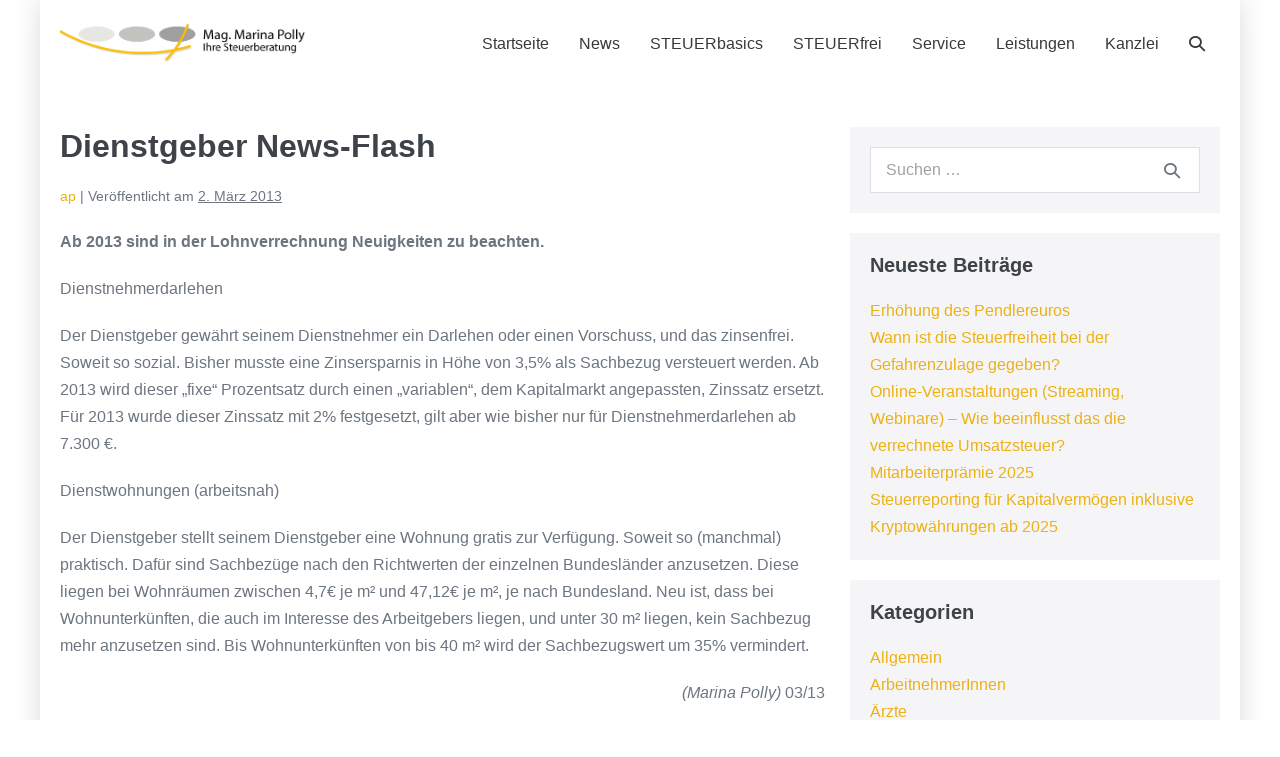

--- FILE ---
content_type: text/html; charset=UTF-8
request_url: https://www.pollysteuerfrei.at/2013/03/02/dienstgeber-news-flash/
body_size: 13609
content:
<!DOCTYPE html>

<html lang="de">

<head>
	<meta charset="UTF-8">
	<meta name="viewport" content="width=device-width, initial-scale=1">
	<link rel="profile" href="http://gmpg.org/xfn/11">
	<meta name='robots' content='index, follow, max-image-preview:large, max-snippet:-1, max-video-preview:-1' />

	<!-- This site is optimized with the Yoast SEO plugin v26.7 - https://yoast.com/wordpress/plugins/seo/ -->
	<title>Dienstgeber News-Flash - Steuerberatung Mag. Marina Polly</title>
	<meta name="description" content="Ab 2013 sind in der Lohnverrechnung Neuigkeiten zu beachten. Dienstnehmerdarlehen Der Dienstgeber gewährt seinem Dienstnehmer ein Darlehen oder einen" />
	<link rel="canonical" href="https://www.pollysteuerfrei.at/2013/03/02/dienstgeber-news-flash/" />
	<meta property="og:locale" content="de_DE" />
	<meta property="og:type" content="article" />
	<meta property="og:title" content="Dienstgeber News-Flash - Steuerberatung Mag. Marina Polly" />
	<meta property="og:description" content="Ab 2013 sind in der Lohnverrechnung Neuigkeiten zu beachten. Dienstnehmerdarlehen Der Dienstgeber gewährt seinem Dienstnehmer ein Darlehen oder einen" />
	<meta property="og:url" content="https://www.pollysteuerfrei.at/2013/03/02/dienstgeber-news-flash/" />
	<meta property="og:site_name" content="Steuerberatung Mag. Marina Polly" />
	<meta property="article:published_time" content="2013-03-02T10:29:44+00:00" />
	<meta property="article:modified_time" content="2019-04-02T09:33:04+00:00" />
	<meta name="author" content="ap" />
	<meta name="twitter:card" content="summary_large_image" />
	<meta name="twitter:label1" content="Verfasst von" />
	<meta name="twitter:data1" content="ap" />
	<meta name="twitter:label2" content="Geschätzte Lesezeit" />
	<meta name="twitter:data2" content="1 Minute" />
	<script type="application/ld+json" class="yoast-schema-graph">{"@context":"https://schema.org","@graph":[{"@type":"Article","@id":"https://www.pollysteuerfrei.at/2013/03/02/dienstgeber-news-flash/#article","isPartOf":{"@id":"https://www.pollysteuerfrei.at/2013/03/02/dienstgeber-news-flash/"},"author":{"name":"ap","@id":"https://www.pollysteuerfrei.at/#/schema/person/278552eebbdcd39ac8174bbdcddc64ad"},"headline":"Dienstgeber News-Flash","datePublished":"2013-03-02T10:29:44+00:00","dateModified":"2019-04-02T09:33:04+00:00","mainEntityOfPage":{"@id":"https://www.pollysteuerfrei.at/2013/03/02/dienstgeber-news-flash/"},"wordCount":150,"publisher":{"@id":"https://www.pollysteuerfrei.at/#organization"},"keywords":["Dienstnehmerdarlehen","Dienstwohnung"],"articleSection":["Dienstgeber"],"inLanguage":"de"},{"@type":"WebPage","@id":"https://www.pollysteuerfrei.at/2013/03/02/dienstgeber-news-flash/","url":"https://www.pollysteuerfrei.at/2013/03/02/dienstgeber-news-flash/","name":"Dienstgeber News-Flash - Steuerberatung Mag. Marina Polly","isPartOf":{"@id":"https://www.pollysteuerfrei.at/#website"},"datePublished":"2013-03-02T10:29:44+00:00","dateModified":"2019-04-02T09:33:04+00:00","description":"Ab 2013 sind in der Lohnverrechnung Neuigkeiten zu beachten. Dienstnehmerdarlehen Der Dienstgeber gewährt seinem Dienstnehmer ein Darlehen oder einen","breadcrumb":{"@id":"https://www.pollysteuerfrei.at/2013/03/02/dienstgeber-news-flash/#breadcrumb"},"inLanguage":"de","potentialAction":[{"@type":"ReadAction","target":["https://www.pollysteuerfrei.at/2013/03/02/dienstgeber-news-flash/"]}]},{"@type":"BreadcrumbList","@id":"https://www.pollysteuerfrei.at/2013/03/02/dienstgeber-news-flash/#breadcrumb","itemListElement":[{"@type":"ListItem","position":1,"name":"Steuerberatung Mag. Marina Polly","item":"https://www.pollysteuerfrei.at/"},{"@type":"ListItem","position":2,"name":"News","item":"https://www.pollysteuerfrei.at/news/"},{"@type":"ListItem","position":3,"name":"Dienstgeber News-Flash"}]},{"@type":"WebSite","@id":"https://www.pollysteuerfrei.at/#website","url":"https://www.pollysteuerfrei.at/","name":"Steuerberatung Mag. Marina Polly","description":"","publisher":{"@id":"https://www.pollysteuerfrei.at/#organization"},"potentialAction":[{"@type":"SearchAction","target":{"@type":"EntryPoint","urlTemplate":"https://www.pollysteuerfrei.at/?s={search_term_string}"},"query-input":{"@type":"PropertyValueSpecification","valueRequired":true,"valueName":"search_term_string"}}],"inLanguage":"de"},{"@type":"Organization","@id":"https://www.pollysteuerfrei.at/#organization","name":"Steuerberatung Mag. Marina Polly","url":"https://www.pollysteuerfrei.at/","logo":{"@type":"ImageObject","inLanguage":"de","@id":"https://www.pollysteuerfrei.at/#/schema/logo/image/","url":"https://www.pollysteuerfrei.at/wp-content/uploads/2019/03/Logo_Website_Header.png","contentUrl":"https://www.pollysteuerfrei.at/wp-content/uploads/2019/03/Logo_Website_Header.png","width":306,"height":148,"caption":"Steuerberatung Mag. Marina Polly"},"image":{"@id":"https://www.pollysteuerfrei.at/#/schema/logo/image/"}},{"@type":"Person","@id":"https://www.pollysteuerfrei.at/#/schema/person/278552eebbdcd39ac8174bbdcddc64ad","name":"ap","image":{"@type":"ImageObject","inLanguage":"de","@id":"https://www.pollysteuerfrei.at/#/schema/person/image/","url":"https://secure.gravatar.com/avatar/63a0fdd12de54ecf5282589e06468938ae2d679722de5d51a2cedd110844b3ae?s=96&d=mm&r=g","contentUrl":"https://secure.gravatar.com/avatar/63a0fdd12de54ecf5282589e06468938ae2d679722de5d51a2cedd110844b3ae?s=96&d=mm&r=g","caption":"ap"}}]}</script>
	<!-- / Yoast SEO plugin. -->


<link rel="alternate" type="application/rss+xml" title="Steuerberatung Mag. Marina Polly &raquo; Feed" href="https://www.pollysteuerfrei.at/feed/" />
<link rel="alternate" type="application/rss+xml" title="Steuerberatung Mag. Marina Polly &raquo; Kommentar-Feed" href="https://www.pollysteuerfrei.at/comments/feed/" />
<link id='omgf-preload-0' rel='preload' href='//www.pollysteuerfrei.at/wp-content/uploads/omgf/google-fonts-1/pt-sans-italic-latin-ext-400.woff2?ver=1661536616' as='font' type='font/woff2' crossorigin />
<link id='omgf-preload-1' rel='preload' href='//www.pollysteuerfrei.at/wp-content/uploads/omgf/google-fonts-1/pt-sans-italic-latin-400.woff2?ver=1661536616' as='font' type='font/woff2' crossorigin />
<link id='omgf-preload-2' rel='preload' href='//www.pollysteuerfrei.at/wp-content/uploads/omgf/google-fonts-1/pt-sans-italic-latin-ext-700.woff2?ver=1661536616' as='font' type='font/woff2' crossorigin />
<link id='omgf-preload-3' rel='preload' href='//www.pollysteuerfrei.at/wp-content/uploads/omgf/google-fonts-1/pt-sans-italic-latin-700.woff2?ver=1661536616' as='font' type='font/woff2' crossorigin />
<link id='omgf-preload-4' rel='preload' href='//www.pollysteuerfrei.at/wp-content/uploads/omgf/google-fonts-1/pt-sans-normal-latin-ext-400.woff2?ver=1661536616' as='font' type='font/woff2' crossorigin />
<link id='omgf-preload-5' rel='preload' href='//www.pollysteuerfrei.at/wp-content/uploads/omgf/google-fonts-1/pt-sans-normal-latin-400.woff2?ver=1661536616' as='font' type='font/woff2' crossorigin />
<link id='omgf-preload-6' rel='preload' href='//www.pollysteuerfrei.at/wp-content/uploads/omgf/google-fonts-1/pt-sans-normal-latin-ext-700.woff2?ver=1661536616' as='font' type='font/woff2' crossorigin />
<link id='omgf-preload-7' rel='preload' href='//www.pollysteuerfrei.at/wp-content/uploads/omgf/google-fonts-1/pt-sans-normal-latin-700.woff2?ver=1661536616' as='font' type='font/woff2' crossorigin />
<link id='omgf-preload-8' rel='preload' href='//www.pollysteuerfrei.at/wp-content/uploads/omgf/google-fonts-1/roboto-italic-latin-ext-100.woff2?ver=1661536616' as='font' type='font/woff2' crossorigin />
<link id='omgf-preload-9' rel='preload' href='//www.pollysteuerfrei.at/wp-content/uploads/omgf/google-fonts-1/roboto-italic-latin-100.woff2?ver=1661536616' as='font' type='font/woff2' crossorigin />
<link id='omgf-preload-10' rel='preload' href='//www.pollysteuerfrei.at/wp-content/uploads/omgf/google-fonts-1/roboto-italic-latin-ext-300.woff2?ver=1661536616' as='font' type='font/woff2' crossorigin />
<link id='omgf-preload-11' rel='preload' href='//www.pollysteuerfrei.at/wp-content/uploads/omgf/google-fonts-1/roboto-italic-latin-300.woff2?ver=1661536616' as='font' type='font/woff2' crossorigin />
<link id='omgf-preload-12' rel='preload' href='//www.pollysteuerfrei.at/wp-content/uploads/omgf/google-fonts-1/roboto-italic-latin-ext-400.woff2?ver=1661536616' as='font' type='font/woff2' crossorigin />
<link id='omgf-preload-13' rel='preload' href='//www.pollysteuerfrei.at/wp-content/uploads/omgf/google-fonts-1/roboto-italic-latin-400.woff2?ver=1661536616' as='font' type='font/woff2' crossorigin />
<link id='omgf-preload-14' rel='preload' href='//www.pollysteuerfrei.at/wp-content/uploads/omgf/google-fonts-1/roboto-italic-latin-ext-500.woff2?ver=1661536616' as='font' type='font/woff2' crossorigin />
<link id='omgf-preload-15' rel='preload' href='//www.pollysteuerfrei.at/wp-content/uploads/omgf/google-fonts-1/roboto-italic-latin-500.woff2?ver=1661536616' as='font' type='font/woff2' crossorigin />
<link id='omgf-preload-16' rel='preload' href='//www.pollysteuerfrei.at/wp-content/uploads/omgf/google-fonts-1/roboto-italic-latin-ext-700.woff2?ver=1661536616' as='font' type='font/woff2' crossorigin />
<link id='omgf-preload-17' rel='preload' href='//www.pollysteuerfrei.at/wp-content/uploads/omgf/google-fonts-1/roboto-italic-latin-700.woff2?ver=1661536616' as='font' type='font/woff2' crossorigin />
<link id='omgf-preload-18' rel='preload' href='//www.pollysteuerfrei.at/wp-content/uploads/omgf/google-fonts-1/roboto-italic-latin-ext-900.woff2?ver=1661536616' as='font' type='font/woff2' crossorigin />
<link id='omgf-preload-19' rel='preload' href='//www.pollysteuerfrei.at/wp-content/uploads/omgf/google-fonts-1/roboto-italic-latin-900.woff2?ver=1661536616' as='font' type='font/woff2' crossorigin />
<link id='omgf-preload-20' rel='preload' href='//www.pollysteuerfrei.at/wp-content/uploads/omgf/google-fonts-1/roboto-normal-latin-ext-100.woff2?ver=1661536616' as='font' type='font/woff2' crossorigin />
<link id='omgf-preload-21' rel='preload' href='//www.pollysteuerfrei.at/wp-content/uploads/omgf/google-fonts-1/roboto-normal-latin-100.woff2?ver=1661536616' as='font' type='font/woff2' crossorigin />
<link id='omgf-preload-22' rel='preload' href='//www.pollysteuerfrei.at/wp-content/uploads/omgf/google-fonts-1/roboto-normal-latin-ext-300.woff2?ver=1661536616' as='font' type='font/woff2' crossorigin />
<link id='omgf-preload-23' rel='preload' href='//www.pollysteuerfrei.at/wp-content/uploads/omgf/google-fonts-1/roboto-normal-latin-300.woff2?ver=1661536616' as='font' type='font/woff2' crossorigin />
<link id='omgf-preload-24' rel='preload' href='//www.pollysteuerfrei.at/wp-content/uploads/omgf/google-fonts-1/roboto-normal-latin-ext-400.woff2?ver=1661536616' as='font' type='font/woff2' crossorigin />
<link id='omgf-preload-25' rel='preload' href='//www.pollysteuerfrei.at/wp-content/uploads/omgf/google-fonts-1/roboto-normal-latin-400.woff2?ver=1661536616' as='font' type='font/woff2' crossorigin />
<link id='omgf-preload-26' rel='preload' href='//www.pollysteuerfrei.at/wp-content/uploads/omgf/google-fonts-1/roboto-normal-latin-ext-500.woff2?ver=1661536616' as='font' type='font/woff2' crossorigin />
<link id='omgf-preload-27' rel='preload' href='//www.pollysteuerfrei.at/wp-content/uploads/omgf/google-fonts-1/roboto-normal-latin-500.woff2?ver=1661536616' as='font' type='font/woff2' crossorigin />
<link id='omgf-preload-28' rel='preload' href='//www.pollysteuerfrei.at/wp-content/uploads/omgf/google-fonts-1/roboto-normal-latin-ext-700.woff2?ver=1661536616' as='font' type='font/woff2' crossorigin />
<link id='omgf-preload-29' rel='preload' href='//www.pollysteuerfrei.at/wp-content/uploads/omgf/google-fonts-1/roboto-normal-latin-700.woff2?ver=1661536616' as='font' type='font/woff2' crossorigin />
<link id='omgf-preload-30' rel='preload' href='//www.pollysteuerfrei.at/wp-content/uploads/omgf/google-fonts-1/roboto-normal-latin-ext-900.woff2?ver=1661536616' as='font' type='font/woff2' crossorigin />
<link id='omgf-preload-31' rel='preload' href='//www.pollysteuerfrei.at/wp-content/uploads/omgf/google-fonts-1/roboto-normal-latin-900.woff2?ver=1661536616' as='font' type='font/woff2' crossorigin />
<link id='omgf-preload-32' rel='preload' href='//www.pollysteuerfrei.at/wp-content/uploads/omgf/google-fonts-1/roboto-slab-normal-latin-ext.woff2?ver=1661536616' as='font' type='font/woff2' crossorigin />
<link id='omgf-preload-33' rel='preload' href='//www.pollysteuerfrei.at/wp-content/uploads/omgf/google-fonts-1/roboto-slab-normal-latin.woff2?ver=1661536616' as='font' type='font/woff2' crossorigin />
<link rel="alternate" title="oEmbed (JSON)" type="application/json+oembed" href="https://www.pollysteuerfrei.at/wp-json/oembed/1.0/embed?url=https%3A%2F%2Fwww.pollysteuerfrei.at%2F2013%2F03%2F02%2Fdienstgeber-news-flash%2F" />
<link rel="alternate" title="oEmbed (XML)" type="text/xml+oembed" href="https://www.pollysteuerfrei.at/wp-json/oembed/1.0/embed?url=https%3A%2F%2Fwww.pollysteuerfrei.at%2F2013%2F03%2F02%2Fdienstgeber-news-flash%2F&#038;format=xml" />
		<style class="wpbf-google-fonts"></style>
		<style id='wp-img-auto-sizes-contain-inline-css'>
img:is([sizes=auto i],[sizes^="auto," i]){contain-intrinsic-size:3000px 1500px}
/*# sourceURL=wp-img-auto-sizes-contain-inline-css */
</style>
<style id='wp-emoji-styles-inline-css'>

	img.wp-smiley, img.emoji {
		display: inline !important;
		border: none !important;
		box-shadow: none !important;
		height: 1em !important;
		width: 1em !important;
		margin: 0 0.07em !important;
		vertical-align: -0.1em !important;
		background: none !important;
		padding: 0 !important;
	}
/*# sourceURL=wp-emoji-styles-inline-css */
</style>
<link rel='stylesheet' id='wp-block-library-css' href='https://www.pollysteuerfrei.at/wp-includes/css/dist/block-library/style.min.css?ver=6.9' media='all' />
<style id='global-styles-inline-css'>
:root{--wp--preset--aspect-ratio--square: 1;--wp--preset--aspect-ratio--4-3: 4/3;--wp--preset--aspect-ratio--3-4: 3/4;--wp--preset--aspect-ratio--3-2: 3/2;--wp--preset--aspect-ratio--2-3: 2/3;--wp--preset--aspect-ratio--16-9: 16/9;--wp--preset--aspect-ratio--9-16: 9/16;--wp--preset--color--black: #000000;--wp--preset--color--cyan-bluish-gray: #abb8c3;--wp--preset--color--white: #ffffff;--wp--preset--color--pale-pink: #f78da7;--wp--preset--color--vivid-red: #cf2e2e;--wp--preset--color--luminous-vivid-orange: #ff6900;--wp--preset--color--luminous-vivid-amber: #fcb900;--wp--preset--color--light-green-cyan: #7bdcb5;--wp--preset--color--vivid-green-cyan: #00d084;--wp--preset--color--pale-cyan-blue: #8ed1fc;--wp--preset--color--vivid-cyan-blue: #0693e3;--wp--preset--color--vivid-purple: #9b51e0;--wp--preset--gradient--vivid-cyan-blue-to-vivid-purple: linear-gradient(135deg,rgb(6,147,227) 0%,rgb(155,81,224) 100%);--wp--preset--gradient--light-green-cyan-to-vivid-green-cyan: linear-gradient(135deg,rgb(122,220,180) 0%,rgb(0,208,130) 100%);--wp--preset--gradient--luminous-vivid-amber-to-luminous-vivid-orange: linear-gradient(135deg,rgb(252,185,0) 0%,rgb(255,105,0) 100%);--wp--preset--gradient--luminous-vivid-orange-to-vivid-red: linear-gradient(135deg,rgb(255,105,0) 0%,rgb(207,46,46) 100%);--wp--preset--gradient--very-light-gray-to-cyan-bluish-gray: linear-gradient(135deg,rgb(238,238,238) 0%,rgb(169,184,195) 100%);--wp--preset--gradient--cool-to-warm-spectrum: linear-gradient(135deg,rgb(74,234,220) 0%,rgb(151,120,209) 20%,rgb(207,42,186) 40%,rgb(238,44,130) 60%,rgb(251,105,98) 80%,rgb(254,248,76) 100%);--wp--preset--gradient--blush-light-purple: linear-gradient(135deg,rgb(255,206,236) 0%,rgb(152,150,240) 100%);--wp--preset--gradient--blush-bordeaux: linear-gradient(135deg,rgb(254,205,165) 0%,rgb(254,45,45) 50%,rgb(107,0,62) 100%);--wp--preset--gradient--luminous-dusk: linear-gradient(135deg,rgb(255,203,112) 0%,rgb(199,81,192) 50%,rgb(65,88,208) 100%);--wp--preset--gradient--pale-ocean: linear-gradient(135deg,rgb(255,245,203) 0%,rgb(182,227,212) 50%,rgb(51,167,181) 100%);--wp--preset--gradient--electric-grass: linear-gradient(135deg,rgb(202,248,128) 0%,rgb(113,206,126) 100%);--wp--preset--gradient--midnight: linear-gradient(135deg,rgb(2,3,129) 0%,rgb(40,116,252) 100%);--wp--preset--font-size--small: 14px;--wp--preset--font-size--medium: 20px;--wp--preset--font-size--large: 20px;--wp--preset--font-size--x-large: 42px;--wp--preset--font-size--tiny: 12px;--wp--preset--font-size--regular: 16px;--wp--preset--font-size--larger: 32px;--wp--preset--font-size--extra: 44px;--wp--preset--spacing--20: 0.44rem;--wp--preset--spacing--30: 0.67rem;--wp--preset--spacing--40: 1rem;--wp--preset--spacing--50: 1.5rem;--wp--preset--spacing--60: 2.25rem;--wp--preset--spacing--70: 3.38rem;--wp--preset--spacing--80: 5.06rem;--wp--preset--shadow--natural: 6px 6px 9px rgba(0, 0, 0, 0.2);--wp--preset--shadow--deep: 12px 12px 50px rgba(0, 0, 0, 0.4);--wp--preset--shadow--sharp: 6px 6px 0px rgba(0, 0, 0, 0.2);--wp--preset--shadow--outlined: 6px 6px 0px -3px rgb(255, 255, 255), 6px 6px rgb(0, 0, 0);--wp--preset--shadow--crisp: 6px 6px 0px rgb(0, 0, 0);}:root { --wp--style--global--content-size: 1000px;--wp--style--global--wide-size: 1400px; }:where(body) { margin: 0; }.wp-site-blocks > .alignleft { float: left; margin-right: 2em; }.wp-site-blocks > .alignright { float: right; margin-left: 2em; }.wp-site-blocks > .aligncenter { justify-content: center; margin-left: auto; margin-right: auto; }:where(.wp-site-blocks) > * { margin-block-start: 24px; margin-block-end: 0; }:where(.wp-site-blocks) > :first-child { margin-block-start: 0; }:where(.wp-site-blocks) > :last-child { margin-block-end: 0; }:root { --wp--style--block-gap: 24px; }:root :where(.is-layout-flow) > :first-child{margin-block-start: 0;}:root :where(.is-layout-flow) > :last-child{margin-block-end: 0;}:root :where(.is-layout-flow) > *{margin-block-start: 24px;margin-block-end: 0;}:root :where(.is-layout-constrained) > :first-child{margin-block-start: 0;}:root :where(.is-layout-constrained) > :last-child{margin-block-end: 0;}:root :where(.is-layout-constrained) > *{margin-block-start: 24px;margin-block-end: 0;}:root :where(.is-layout-flex){gap: 24px;}:root :where(.is-layout-grid){gap: 24px;}.is-layout-flow > .alignleft{float: left;margin-inline-start: 0;margin-inline-end: 2em;}.is-layout-flow > .alignright{float: right;margin-inline-start: 2em;margin-inline-end: 0;}.is-layout-flow > .aligncenter{margin-left: auto !important;margin-right: auto !important;}.is-layout-constrained > .alignleft{float: left;margin-inline-start: 0;margin-inline-end: 2em;}.is-layout-constrained > .alignright{float: right;margin-inline-start: 2em;margin-inline-end: 0;}.is-layout-constrained > .aligncenter{margin-left: auto !important;margin-right: auto !important;}.is-layout-constrained > :where(:not(.alignleft):not(.alignright):not(.alignfull)){max-width: var(--wp--style--global--content-size);margin-left: auto !important;margin-right: auto !important;}.is-layout-constrained > .alignwide{max-width: var(--wp--style--global--wide-size);}body .is-layout-flex{display: flex;}.is-layout-flex{flex-wrap: wrap;align-items: center;}.is-layout-flex > :is(*, div){margin: 0;}body .is-layout-grid{display: grid;}.is-layout-grid > :is(*, div){margin: 0;}body{padding-top: 0px;padding-right: 0px;padding-bottom: 0px;padding-left: 0px;}a:where(:not(.wp-element-button)){text-decoration: underline;}:root :where(.wp-element-button, .wp-block-button__link){background-color: #32373c;border-width: 0;color: #fff;font-family: inherit;font-size: inherit;font-style: inherit;font-weight: inherit;letter-spacing: inherit;line-height: inherit;padding-top: calc(0.667em + 2px);padding-right: calc(1.333em + 2px);padding-bottom: calc(0.667em + 2px);padding-left: calc(1.333em + 2px);text-decoration: none;text-transform: inherit;}.has-black-color{color: var(--wp--preset--color--black) !important;}.has-cyan-bluish-gray-color{color: var(--wp--preset--color--cyan-bluish-gray) !important;}.has-white-color{color: var(--wp--preset--color--white) !important;}.has-pale-pink-color{color: var(--wp--preset--color--pale-pink) !important;}.has-vivid-red-color{color: var(--wp--preset--color--vivid-red) !important;}.has-luminous-vivid-orange-color{color: var(--wp--preset--color--luminous-vivid-orange) !important;}.has-luminous-vivid-amber-color{color: var(--wp--preset--color--luminous-vivid-amber) !important;}.has-light-green-cyan-color{color: var(--wp--preset--color--light-green-cyan) !important;}.has-vivid-green-cyan-color{color: var(--wp--preset--color--vivid-green-cyan) !important;}.has-pale-cyan-blue-color{color: var(--wp--preset--color--pale-cyan-blue) !important;}.has-vivid-cyan-blue-color{color: var(--wp--preset--color--vivid-cyan-blue) !important;}.has-vivid-purple-color{color: var(--wp--preset--color--vivid-purple) !important;}.has-black-background-color{background-color: var(--wp--preset--color--black) !important;}.has-cyan-bluish-gray-background-color{background-color: var(--wp--preset--color--cyan-bluish-gray) !important;}.has-white-background-color{background-color: var(--wp--preset--color--white) !important;}.has-pale-pink-background-color{background-color: var(--wp--preset--color--pale-pink) !important;}.has-vivid-red-background-color{background-color: var(--wp--preset--color--vivid-red) !important;}.has-luminous-vivid-orange-background-color{background-color: var(--wp--preset--color--luminous-vivid-orange) !important;}.has-luminous-vivid-amber-background-color{background-color: var(--wp--preset--color--luminous-vivid-amber) !important;}.has-light-green-cyan-background-color{background-color: var(--wp--preset--color--light-green-cyan) !important;}.has-vivid-green-cyan-background-color{background-color: var(--wp--preset--color--vivid-green-cyan) !important;}.has-pale-cyan-blue-background-color{background-color: var(--wp--preset--color--pale-cyan-blue) !important;}.has-vivid-cyan-blue-background-color{background-color: var(--wp--preset--color--vivid-cyan-blue) !important;}.has-vivid-purple-background-color{background-color: var(--wp--preset--color--vivid-purple) !important;}.has-black-border-color{border-color: var(--wp--preset--color--black) !important;}.has-cyan-bluish-gray-border-color{border-color: var(--wp--preset--color--cyan-bluish-gray) !important;}.has-white-border-color{border-color: var(--wp--preset--color--white) !important;}.has-pale-pink-border-color{border-color: var(--wp--preset--color--pale-pink) !important;}.has-vivid-red-border-color{border-color: var(--wp--preset--color--vivid-red) !important;}.has-luminous-vivid-orange-border-color{border-color: var(--wp--preset--color--luminous-vivid-orange) !important;}.has-luminous-vivid-amber-border-color{border-color: var(--wp--preset--color--luminous-vivid-amber) !important;}.has-light-green-cyan-border-color{border-color: var(--wp--preset--color--light-green-cyan) !important;}.has-vivid-green-cyan-border-color{border-color: var(--wp--preset--color--vivid-green-cyan) !important;}.has-pale-cyan-blue-border-color{border-color: var(--wp--preset--color--pale-cyan-blue) !important;}.has-vivid-cyan-blue-border-color{border-color: var(--wp--preset--color--vivid-cyan-blue) !important;}.has-vivid-purple-border-color{border-color: var(--wp--preset--color--vivid-purple) !important;}.has-vivid-cyan-blue-to-vivid-purple-gradient-background{background: var(--wp--preset--gradient--vivid-cyan-blue-to-vivid-purple) !important;}.has-light-green-cyan-to-vivid-green-cyan-gradient-background{background: var(--wp--preset--gradient--light-green-cyan-to-vivid-green-cyan) !important;}.has-luminous-vivid-amber-to-luminous-vivid-orange-gradient-background{background: var(--wp--preset--gradient--luminous-vivid-amber-to-luminous-vivid-orange) !important;}.has-luminous-vivid-orange-to-vivid-red-gradient-background{background: var(--wp--preset--gradient--luminous-vivid-orange-to-vivid-red) !important;}.has-very-light-gray-to-cyan-bluish-gray-gradient-background{background: var(--wp--preset--gradient--very-light-gray-to-cyan-bluish-gray) !important;}.has-cool-to-warm-spectrum-gradient-background{background: var(--wp--preset--gradient--cool-to-warm-spectrum) !important;}.has-blush-light-purple-gradient-background{background: var(--wp--preset--gradient--blush-light-purple) !important;}.has-blush-bordeaux-gradient-background{background: var(--wp--preset--gradient--blush-bordeaux) !important;}.has-luminous-dusk-gradient-background{background: var(--wp--preset--gradient--luminous-dusk) !important;}.has-pale-ocean-gradient-background{background: var(--wp--preset--gradient--pale-ocean) !important;}.has-electric-grass-gradient-background{background: var(--wp--preset--gradient--electric-grass) !important;}.has-midnight-gradient-background{background: var(--wp--preset--gradient--midnight) !important;}.has-small-font-size{font-size: var(--wp--preset--font-size--small) !important;}.has-medium-font-size{font-size: var(--wp--preset--font-size--medium) !important;}.has-large-font-size{font-size: var(--wp--preset--font-size--large) !important;}.has-x-large-font-size{font-size: var(--wp--preset--font-size--x-large) !important;}.has-tiny-font-size{font-size: var(--wp--preset--font-size--tiny) !important;}.has-regular-font-size{font-size: var(--wp--preset--font-size--regular) !important;}.has-larger-font-size{font-size: var(--wp--preset--font-size--larger) !important;}.has-extra-font-size{font-size: var(--wp--preset--font-size--extra) !important;}
:root :where(.wp-block-pullquote){font-size: 1.5em;line-height: 1.6;}
/*# sourceURL=global-styles-inline-css */
</style>
<link rel='stylesheet' id='ditty-news-ticker-font-css' href='https://www.pollysteuerfrei.at/wp-content/plugins/ditty-news-ticker/legacy/inc/static/libs/fontastic/styles.css?ver=3.1.63' media='all' />
<link rel='stylesheet' id='ditty-news-ticker-css' href='https://www.pollysteuerfrei.at/wp-content/plugins/ditty-news-ticker/legacy/inc/static/css/style.css?ver=3.1.63' media='all' />
<link rel='stylesheet' id='ditty-displays-css' href='https://www.pollysteuerfrei.at/wp-content/plugins/ditty-news-ticker/assets/build/dittyDisplays.css?ver=3.1.63' media='all' />
<link rel='stylesheet' id='ditty-fontawesome-css' href='https://www.pollysteuerfrei.at/wp-content/plugins/ditty-news-ticker/includes/libs/fontawesome-6.4.0/css/all.css?ver=6.4.0' media='' />
<link rel='stylesheet' id='wpbf-icon-font-css' href='https://www.pollysteuerfrei.at/wp-content/themes/page-builder-framework/css/min/iconfont-min.css?ver=2.11.8' media='all' />
<link rel='stylesheet' id='wpbf-style-css' href='https://www.pollysteuerfrei.at/wp-content/themes/page-builder-framework/css/min/style-min.css?ver=2.11.8' media='all' />
<style id='wpbf-style-inline-css'>
.wpbf-menu,.wpbf-mobile-menu{font-family:-apple-system,BlinkMacSystemFont,"Segoe UI",Roboto,Oxygen-Sans,Ubuntu,Cantarell,"Helvetica Neue",sans-serif;font-weight:400;font-style:normal;}.wpbf-page{max-width:1200px;margin:0 auto;background-color:rgba(255,255,255,0.2);}#container{box-shadow:0px 0px 25px 0px rgba(0,0,0,.15);}@media screen and (max-width:768px){.scrolltop{right:10px;bottom:10px;}}.scrolltop{background-color:rgba(236,177,19,0.5);}a{color:#ecb113;}.bypostauthor{border-color:#ecb113;}.wpbf-button-primary{background:#ecb113;}a:hover{color:#3b393a;}.wpbf-button-primary:hover{background:#3b393a;}.wpbf-menu > .current-menu-item > a{color:#3b393a!important;}.wpbf-archive-content .wpbf-post{text-align:left;}.wpbf-navigation .wpbf-1-4{width:30%;}.wpbf-navigation .wpbf-3-4{width:70%;}.wpbf-logo img,.wpbf-mobile-logo img{width:245px;}.wpbf-navigation .wpbf-menu > .menu-item > a{padding-left:15px;padding-right:15px;}.wpbf-navigation:not(.wpbf-navigation-transparent):not(.wpbf-navigation-active){background-color:#ffffff;}.wpbf-navigation .wpbf-menu a,.wpbf-mobile-menu a,.wpbf-close{color:#3c3838;}.wpbf-navigation .wpbf-menu a:hover,.wpbf-mobile-menu a:hover{color:#dd9933;}.wpbf-navigation .wpbf-menu > .current-menu-item > a,.wpbf-mobile-menu > .current-menu-item > a{color:#dd9933!important;}
/*# sourceURL=wpbf-style-inline-css */
</style>
<link rel='stylesheet' id='wpbf-responsive-css' href='https://www.pollysteuerfrei.at/wp-content/themes/page-builder-framework/css/min/responsive-min.css?ver=2.11.8' media='all' />
<link rel='stylesheet' id='tablepress-default-css' href='https://www.pollysteuerfrei.at/wp-content/tablepress-combined.min.css?ver=31' media='all' />
<script src="https://www.pollysteuerfrei.at/wp-includes/js/jquery/jquery.min.js?ver=3.7.1" id="jquery-core-js"></script>
<script src="https://www.pollysteuerfrei.at/wp-includes/js/jquery/jquery-migrate.min.js?ver=3.4.1" id="jquery-migrate-js"></script>
<link rel="https://api.w.org/" href="https://www.pollysteuerfrei.at/wp-json/" /><link rel="alternate" title="JSON" type="application/json" href="https://www.pollysteuerfrei.at/wp-json/wp/v2/posts/1599" /><link rel="EditURI" type="application/rsd+xml" title="RSD" href="https://www.pollysteuerfrei.at/xmlrpc.php?rsd" />
<meta name="generator" content="WordPress 6.9" />
<link rel='shortlink' href='https://www.pollysteuerfrei.at/?p=1599' />
<meta name="theme-color" content="#ecb113"><meta name="generator" content="Elementor 3.34.1; features: additional_custom_breakpoints; settings: css_print_method-external, google_font-enabled, font_display-auto">
			<style>
				.e-con.e-parent:nth-of-type(n+4):not(.e-lazyloaded):not(.e-no-lazyload),
				.e-con.e-parent:nth-of-type(n+4):not(.e-lazyloaded):not(.e-no-lazyload) * {
					background-image: none !important;
				}
				@media screen and (max-height: 1024px) {
					.e-con.e-parent:nth-of-type(n+3):not(.e-lazyloaded):not(.e-no-lazyload),
					.e-con.e-parent:nth-of-type(n+3):not(.e-lazyloaded):not(.e-no-lazyload) * {
						background-image: none !important;
					}
				}
				@media screen and (max-height: 640px) {
					.e-con.e-parent:nth-of-type(n+2):not(.e-lazyloaded):not(.e-no-lazyload),
					.e-con.e-parent:nth-of-type(n+2):not(.e-lazyloaded):not(.e-no-lazyload) * {
						background-image: none !important;
					}
				}
			</style>
			<link rel="icon" href="https://www.pollysteuerfrei.at/wp-content/uploads/2019/02/Logoklein.gif" sizes="32x32" />
<link rel="icon" href="https://www.pollysteuerfrei.at/wp-content/uploads/2019/02/Logoklein.gif" sizes="192x192" />
<link rel="apple-touch-icon" href="https://www.pollysteuerfrei.at/wp-content/uploads/2019/02/Logoklein.gif" />
<meta name="msapplication-TileImage" content="https://www.pollysteuerfrei.at/wp-content/uploads/2019/02/Logoklein.gif" />
</head>

<body class="wp-singular post-template-default single single-post postid-1599 single-format-standard wp-custom-logo wp-theme-page-builder-framework wpbf wpbf-boxed-layout wpbf-dienstgeber-news-flash wpbf-sidebar-right elementor-default elementor-kit-2284" itemscope="itemscope" itemtype="https://schema.org/Blog">

	<a class="screen-reader-text skip-link" href="#content" title="Zum Inhalt springen">Zum Inhalt springen</a>

	
	
	<div id="container" class="hfeed wpbf-page">

		
		
<header id="header" class="wpbf-page-header" itemscope="itemscope" itemtype="https://schema.org/WPHeader">

	
	
	<div class="wpbf-navigation" data-sub-menu-animation-duration="250">

		
		
<div class="wpbf-container wpbf-container-center wpbf-visible-large wpbf-nav-wrapper wpbf-menu-right">

	<div class="wpbf-grid wpbf-grid-collapse">

		<div class="wpbf-1-4 wpbf-logo-container">

			<div class="wpbf-logo" itemscope="itemscope" itemtype="https://schema.org/Organization"><a href="https://www.pollysteuerfrei.at/" itemprop="url"><img src="https://www.pollysteuerfrei.at/wp-content/uploads/2019/03/Logo_Website_Header_v3.png" alt="Steuerberatung Mag. Marina Polly" title="Steuerberatung Mag. Marina Polly" width="548" height="87" itemprop="logo" /></a></div>
		</div>

		<div class="wpbf-3-4 wpbf-menu-container">

			
			<nav id="navigation" class="wpbf-clearfix" itemscope="itemscope" itemtype="https://schema.org/SiteNavigationElement" aria-label="Website-Navigation">

				
				<ul id="menu-menu-1" class="wpbf-menu wpbf-sub-menu wpbf-sub-menu-align-left wpbf-sub-menu-animation-fade wpbf-menu-effect-none wpbf-menu-animation-fade wpbf-menu-align-center"><li id="menu-item-53" class="menu-item menu-item-type-post_type menu-item-object-page menu-item-home menu-item-53"><a href="https://www.pollysteuerfrei.at/">Startseite</a></li>
<li id="menu-item-56" class="menu-item menu-item-type-post_type menu-item-object-page current_page_parent menu-item-56"><a href="https://www.pollysteuerfrei.at/news/">News</a></li>
<li id="menu-item-58" class="menu-item menu-item-type-post_type menu-item-object-page menu-item-58"><a href="https://www.pollysteuerfrei.at/steuerbasics/">STEUERbasics</a></li>
<li id="menu-item-59" class="menu-item menu-item-type-post_type menu-item-object-page menu-item-59"><a href="https://www.pollysteuerfrei.at/steuerfrei/">STEUERfrei</a></li>
<li id="menu-item-57" class="menu-item menu-item-type-post_type menu-item-object-page menu-item-57"><a href="https://www.pollysteuerfrei.at/service/">Service</a></li>
<li id="menu-item-55" class="menu-item menu-item-type-post_type menu-item-object-page menu-item-55"><a href="https://www.pollysteuerfrei.at/leistungen/">Leistungen</a></li>
<li id="menu-item-54" class="menu-item menu-item-type-post_type menu-item-object-page menu-item-54"><a href="https://www.pollysteuerfrei.at/kontakt/">Kanzlei</a></li>
<li class="menu-item wpbf-menu-item-search" aria-haspopup="true" aria-expanded="false"><a href="javascript:void(0)" role="button"><span class="screen-reader-text">Suche-Schalter</span><div class="wpbf-menu-search">
<form role="search" method="get" class="searchform" action="https://www.pollysteuerfrei.at/">

	<label>

		<span class="screen-reader-text">Suche nach:</span>
		<input type="search" id="searchform-1" name="s" value="" placeholder="Suchen …" title="Eingabetaste drücken, um zu suchen" />

		
			<button value="Suche" class="wpbff wpbff-search"></button>

		
	</label>

</form>
</div><i class="wpbff wpbff-search" aria-hidden="true"></i></a></li></ul>
				
			</nav>

			
		</div>

	</div>

</div>

		
<div class="wpbf-mobile-menu-hamburger wpbf-hidden-large">

	<div class="wpbf-mobile-nav-wrapper wpbf-container wpbf-container-center">

		<div class="wpbf-mobile-logo-container wpbf-2-3">

			<div class="wpbf-mobile-logo" itemscope="itemscope" itemtype="https://schema.org/Organization"><a href="https://www.pollysteuerfrei.at/" itemprop="url"><img src="https://www.pollysteuerfrei.at/wp-content/uploads/2019/03/Logo_Website_Header_v3.png" alt="Steuerberatung Mag. Marina Polly" title="Steuerberatung Mag. Marina Polly" width="548" height="87" itemprop="logo" /></a></div>
		</div>

		<div class="wpbf-menu-toggle-container wpbf-1-3">

			
			
				<button id="wpbf-mobile-menu-toggle" class="wpbf-mobile-nav-item wpbf-mobile-menu-toggle wpbff wpbff-hamburger" aria-label="Mobile-Navigation" aria-controls="navigation" aria-expanded="false" aria-haspopup="true">
					<span class="screen-reader-text">Menü-Schalter</span>
				</button>

			

			
		</div>

	</div>

	<div class="wpbf-mobile-menu-container">

		
		<nav id="mobile-navigation" itemscope="itemscope" itemtype="https://schema.org/SiteNavigationElement" aria-labelledby="wpbf-mobile-menu-toggle">

			
			<ul id="menu-menu-2" class="wpbf-mobile-menu"><li class="menu-item menu-item-type-post_type menu-item-object-page menu-item-home menu-item-53"><a href="https://www.pollysteuerfrei.at/">Startseite</a></li>
<li class="menu-item menu-item-type-post_type menu-item-object-page current_page_parent menu-item-56"><a href="https://www.pollysteuerfrei.at/news/">News</a></li>
<li class="menu-item menu-item-type-post_type menu-item-object-page menu-item-58"><a href="https://www.pollysteuerfrei.at/steuerbasics/">STEUERbasics</a></li>
<li class="menu-item menu-item-type-post_type menu-item-object-page menu-item-59"><a href="https://www.pollysteuerfrei.at/steuerfrei/">STEUERfrei</a></li>
<li class="menu-item menu-item-type-post_type menu-item-object-page menu-item-57"><a href="https://www.pollysteuerfrei.at/service/">Service</a></li>
<li class="menu-item menu-item-type-post_type menu-item-object-page menu-item-55"><a href="https://www.pollysteuerfrei.at/leistungen/">Leistungen</a></li>
<li class="menu-item menu-item-type-post_type menu-item-object-page menu-item-54"><a href="https://www.pollysteuerfrei.at/kontakt/">Kanzlei</a></li>
</ul>
			
		</nav>

		
	</div>

</div>

		
	</div>

	
</header>

		
<div id="content">

	
	
	<div id="inner-content" class="wpbf-container wpbf-container-center wpbf-padding-medium">
		
		<div class="wpbf-grid wpbf-main-grid wpbf-grid-medium">

			
			<main id="main" class="wpbf-main wpbf-medium-2-3 wpbf-single-content wpbf-post-content">

				
				
				
				
<article id="post-1599" class="wpbf-post-layout-default wpbf-post-style-plain post-1599 post type-post status-publish format-standard hentry category-dienstgeber tag-dienstnehmerdarlehen tag-dienstwohnung wpbf-post" itemscope="itemscope" itemtype="https://schema.org/CreativeWork">

	<div class="wpbf-article-wrapper">

		
		<header class="article-header">

			<h1 class="entry-title" itemprop="headline">Dienstgeber News-Flash</h1><p class="article-meta"><span class="article-author author vcard" itemscope="itemscope" itemprop="author" itemtype="https://schema.org/Person"><a class="url fn" href="https://www.pollysteuerfrei.at/author/ap/" title="Alle Beiträge von ap anzeigen" rel="author" itemprop="url"><span itemprop="name">ap</span></a></span><span class="article-meta-separator"> | </span><span class="posted-on">Veröffentlicht am</span> <time class="article-time published" datetime="2013-03-02T11:29:44+01:00" itemprop="datePublished">2. März 2013</time><span class="article-meta-separator"> | </span></p>
		</header>

		<section class="entry-content article-content" itemprop="text">

			
			
<p><strong>Ab 2013 sind in der Lohnverrechnung Neuigkeiten zu beachten.</strong><span id="more-1599"></span></p>



<p>Dienstnehmerdarlehen</p>



<p>Der Dienstgeber gewährt seinem Dienstnehmer ein Darlehen oder einen Vorschuss, und das zinsenfrei. Soweit so sozial. Bisher musste eine Zinsersparnis in Höhe von 3,5% als Sachbezug versteuert werden. Ab 2013 wird dieser „fixe“ Prozentsatz durch einen „variablen“, dem Kapitalmarkt angepassten, Zinssatz ersetzt. Für 2013 wurde dieser Zinssatz mit 2% festgesetzt, gilt aber wie bisher nur für Dienstnehmerdarlehen ab 7.300 €.</p>



<p>Dienstwohnungen (arbeitsnah)</p>



<p>Der Dienstgeber stellt seinem Dienstgeber eine Wohnung gratis zur Verfügung. Soweit so (manchmal) praktisch. Dafür sind Sachbezüge nach den Richtwerten der einzelnen Bundesländer anzusetzen. Diese liegen bei Wohnräumen zwischen 4,7€ je m² und 47,12€ je m², je nach Bundesland. Neu ist, dass bei Wohnunterkünften, die auch im Interesse des Arbeitgebers liegen, und unter 30 m² liegen, kein Sachbezug mehr anzusetzen sind. Bis Wohnunterkünften von bis 40 m² wird der Sachbezugswert um 35% vermindert.</p>



<p style="text-align:right"><em>&nbsp;(Marina Polly)</em>&nbsp;03/13</p>

			
			
		</section>

		<footer class="article-footer">

			<p class="footer-categories"><span class="categories-title">Abgelegt unter:</span> <a href="https://www.pollysteuerfrei.at/category/dienstgeber/" rel="category tag">Dienstgeber</a></p>
		</footer>

		
	</div>

	
	<nav class="post-links wpbf-clearfix" aria-label="Beitragsnavigation">

		<span class="screen-reader-text">Beitragsnavigation</span>

		<span class="previous-post-link"><a href="https://www.pollysteuerfrei.at/2013/03/02/svaeg-2012-bringt-unterstuetzung-selbstaendiger-bei-langer-krankheit/" rel="prev">&larr; Vorheriger Beitrag</a></span><span class="next-post-link"><a href="https://www.pollysteuerfrei.at/2013/03/11/ausweitung-der-foerderungen-fuer-pendler/" rel="next">Nächster Beitrag &rarr;</a></span>
	</nav>

	
	


</article>

				
				
				
			</main>

			
<div class="wpbf-medium-1-3 wpbf-sidebar-wrapper">

	
	<aside id="sidebar" class="wpbf-sidebar" itemscope="itemscope" itemtype="https://schema.org/WPSideBar">

	
	<div id="search-2" class="widget widget_search">
<form role="search" method="get" class="searchform" action="https://www.pollysteuerfrei.at/">

	<label>

		<span class="screen-reader-text">Suche nach:</span>
		<input type="search" id="searchform-2" name="s" value="" placeholder="Suchen …" title="Eingabetaste drücken, um zu suchen" />

		
			<button value="Suche" class="wpbff wpbff-search"></button>

		
	</label>

</form>
</div>
		<div id="recent-posts-2" class="widget widget_recent_entries">
		<h4 class="wpbf-widgettitle">Neueste Beiträge</h4>
		<ul>
											<li>
					<a href="https://www.pollysteuerfrei.at/2025/12/18/erhoehung-der-pendlereuro/">Erhöhung des Pendlereuros</a>
									</li>
											<li>
					<a href="https://www.pollysteuerfrei.at/2025/12/18/wann-ist-die-steuerfreiheit-bei-der-gefahrenzulage-gegeben/">Wann ist die Steuerfreiheit bei der Gefahrenzulage gegeben?</a>
									</li>
											<li>
					<a href="https://www.pollysteuerfrei.at/2025/12/18/online-veranstaltungen-streaming-webinare-wie-beeinflusst-das-die-verrechnete-umsatzsteuer/">Online-Veranstaltungen (Streaming, Webinare) – Wie beeinflusst das die verrechnete Umsatzsteuer?</a>
									</li>
											<li>
					<a href="https://www.pollysteuerfrei.at/2025/12/18/mitarbeiterpraemie-2025/">Mitarbeiterprämie 2025</a>
									</li>
											<li>
					<a href="https://www.pollysteuerfrei.at/2025/12/18/steuerreporting-fuer-kapitalvermoegen-inklusive-kryptowaehrungen-ab-2025/">Steuerreporting für Kapitalvermögen inklusive Kryptowährungen ab 2025</a>
									</li>
					</ul>

		</div><div id="categories-2" class="widget widget_categories"><h4 class="wpbf-widgettitle">Kategorien</h4>
			<ul>
					<li class="cat-item cat-item-1"><a href="https://www.pollysteuerfrei.at/category/allgemein/">Allgemein</a>
</li>
	<li class="cat-item cat-item-59"><a href="https://www.pollysteuerfrei.at/category/arbeitnehmerinnen/">ArbeitnehmerInnen</a>
</li>
	<li class="cat-item cat-item-391"><a href="https://www.pollysteuerfrei.at/category/aerzte/">Ärzte</a>
</li>
	<li class="cat-item cat-item-588"><a href="https://www.pollysteuerfrei.at/category/betriebe/">Betriebe</a>
</li>
	<li class="cat-item cat-item-366"><a href="https://www.pollysteuerfrei.at/category/covid-19/">Covid-19</a>
</li>
	<li class="cat-item cat-item-30"><a href="https://www.pollysteuerfrei.at/category/dienstgeber/">Dienstgeber</a>
</li>
	<li class="cat-item cat-item-3"><a href="https://www.pollysteuerfrei.at/category/familien/">Familien</a>
</li>
	<li class="cat-item cat-item-589"><a href="https://www.pollysteuerfrei.at/category/freiberufler/">Freiberufler</a>
</li>
	<li class="cat-item cat-item-390"><a href="https://www.pollysteuerfrei.at/category/freie-dienstnehmer/">freie Dienstnehmer</a>
</li>
	<li class="cat-item cat-item-24"><a href="https://www.pollysteuerfrei.at/category/gewerbetreibende/">Gewerbetreibende</a>
</li>
	<li class="cat-item cat-item-66"><a href="https://www.pollysteuerfrei.at/category/gmbh/">GmbH</a>
</li>
	<li class="cat-item cat-item-27"><a href="https://www.pollysteuerfrei.at/category/grossunternehmer/">Großunternehmer</a>
</li>
	<li class="cat-item cat-item-593"><a href="https://www.pollysteuerfrei.at/category/handel/">Handel</a>
</li>
	<li class="cat-item cat-item-628"><a href="https://www.pollysteuerfrei.at/category/immobilien/">Immobilien</a>
</li>
	<li class="cat-item cat-item-61"><a href="https://www.pollysteuerfrei.at/category/kleinunternehmer/">Kleinunternehmer</a>
</li>
	<li class="cat-item cat-item-352"><a href="https://www.pollysteuerfrei.at/category/kuenstler/">Künstler</a>
</li>
	<li class="cat-item cat-item-380"><a href="https://www.pollysteuerfrei.at/category/npo/">NPO</a>
</li>
	<li class="cat-item cat-item-590"><a href="https://www.pollysteuerfrei.at/category/pensionierung/">Pensionierung</a>
</li>
	<li class="cat-item cat-item-293"><a href="https://www.pollysteuerfrei.at/category/personalverrechnung/">Personalverrechnung</a>
</li>
	<li class="cat-item cat-item-284"><a href="https://www.pollysteuerfrei.at/category/privatperson/">Privatperson</a>
</li>
	<li class="cat-item cat-item-68"><a href="https://www.pollysteuerfrei.at/category/selbstaendige/">Selbständige</a>
</li>
	<li class="cat-item cat-item-69"><a href="https://www.pollysteuerfrei.at/category/sozialversicherung/">Sozialversicherung</a>
</li>
	<li class="cat-item cat-item-75"><a href="https://www.pollysteuerfrei.at/category/sponsoring/">Sponsoring</a>
</li>
	<li class="cat-item cat-item-41"><a href="https://www.pollysteuerfrei.at/category/steuerbasics/">STEUERbasics</a>
</li>
	<li class="cat-item cat-item-646"><a href="https://www.pollysteuerfrei.at/category/stiftungen/">Stiftungen</a>
</li>
	<li class="cat-item cat-item-33"><a href="https://www.pollysteuerfrei.at/category/unternehmer/">Unternehmer</a>
</li>
	<li class="cat-item cat-item-227"><a href="https://www.pollysteuerfrei.at/category/vereine/">Vereine</a>
</li>
	<li class="cat-item cat-item-74"><a href="https://www.pollysteuerfrei.at/category/vermieter/">Vermieter</a>
</li>
			</ul>

			</div><div id="tag_cloud-1" class="widget widget_tag_cloud"><h4 class="wpbf-widgettitle">Popular Tags</h4><div class="tagcloud"><a href="https://www.pollysteuerfrei.at/tag/ausfallbonus/" class="tag-cloud-link tag-link-408 tag-link-position-1" style="font-size: 8pt;" aria-label="Ausfallbonus (3 Einträge)">Ausfallbonus</a>
<a href="https://www.pollysteuerfrei.at/tag/betriebsausgaben/" class="tag-cloud-link tag-link-107 tag-link-position-2" style="font-size: 8pt;" aria-label="Betriebsausgaben (3 Einträge)">Betriebsausgaben</a>
<a href="https://www.pollysteuerfrei.at/tag/corona/" class="tag-cloud-link tag-link-349 tag-link-position-3" style="font-size: 22pt;" aria-label="Corona (18 Einträge)">Corona</a>
<a href="https://www.pollysteuerfrei.at/tag/covid/" class="tag-cloud-link tag-link-392 tag-link-position-4" style="font-size: 10.058823529412pt;" aria-label="Covid (4 Einträge)">Covid</a>
<a href="https://www.pollysteuerfrei.at/tag/covid-19/" class="tag-cloud-link tag-link-348 tag-link-position-5" style="font-size: 20.970588235294pt;" aria-label="covid-19 (16 Einträge)">covid-19</a>
<a href="https://www.pollysteuerfrei.at/tag/einkommensteuer/" class="tag-cloud-link tag-link-290 tag-link-position-6" style="font-size: 10.058823529412pt;" aria-label="Einkommensteuer (4 Einträge)">Einkommensteuer</a>
<a href="https://www.pollysteuerfrei.at/tag/elektronische-rechnung/" class="tag-cloud-link tag-link-174 tag-link-position-7" style="font-size: 8pt;" aria-label="elektronische Rechnung (3 Einträge)">elektronische Rechnung</a>
<a href="https://www.pollysteuerfrei.at/tag/familienbeihilfe/" class="tag-cloud-link tag-link-106 tag-link-position-8" style="font-size: 13.147058823529pt;" aria-label="Familienbeihilfe (6 Einträge)">Familienbeihilfe</a>
<a href="https://www.pollysteuerfrei.at/tag/familienbonus/" class="tag-cloud-link tag-link-22 tag-link-position-9" style="font-size: 8pt;" aria-label="Familienbonus (3 Einträge)">Familienbonus</a>
<a href="https://www.pollysteuerfrei.at/tag/finanzonline/" class="tag-cloud-link tag-link-199 tag-link-position-10" style="font-size: 10.058823529412pt;" aria-label="FinanzOnline (4 Einträge)">FinanzOnline</a>
<a href="https://www.pollysteuerfrei.at/tag/foerderung/" class="tag-cloud-link tag-link-302 tag-link-position-11" style="font-size: 17.058823529412pt;" aria-label="Förderung (10 Einträge)">Förderung</a>
<a href="https://www.pollysteuerfrei.at/tag/gewinnfreibetrag/" class="tag-cloud-link tag-link-37 tag-link-position-12" style="font-size: 8pt;" aria-label="Gewinnfreibetrag (3 Einträge)">Gewinnfreibetrag</a>
<a href="https://www.pollysteuerfrei.at/tag/gmbh/" class="tag-cloud-link tag-link-323 tag-link-position-13" style="font-size: 8pt;" aria-label="GmbH (3 Einträge)">GmbH</a>
<a href="https://www.pollysteuerfrei.at/tag/gwg/" class="tag-cloud-link tag-link-493 tag-link-position-14" style="font-size: 8pt;" aria-label="GWG (3 Einträge)">GWG</a>
<a href="https://www.pollysteuerfrei.at/tag/immo-est/" class="tag-cloud-link tag-link-42 tag-link-position-15" style="font-size: 10.058823529412pt;" aria-label="Immo-ESt (4 Einträge)">Immo-ESt</a>
<a href="https://www.pollysteuerfrei.at/tag/immobilien/" class="tag-cloud-link tag-link-94 tag-link-position-16" style="font-size: 8pt;" aria-label="Immobilien (3 Einträge)">Immobilien</a>
<a href="https://www.pollysteuerfrei.at/tag/immobilienertragssteuer/" class="tag-cloud-link tag-link-43 tag-link-position-17" style="font-size: 8pt;" aria-label="Immobilienertragssteuer (3 Einträge)">Immobilienertragssteuer</a>
<a href="https://www.pollysteuerfrei.at/tag/investitionen/" class="tag-cloud-link tag-link-424 tag-link-position-18" style="font-size: 10.058823529412pt;" aria-label="Investitionen (4 Einträge)">Investitionen</a>
<a href="https://www.pollysteuerfrei.at/tag/investitionsfreibetrag/" class="tag-cloud-link tag-link-492 tag-link-position-19" style="font-size: 10.058823529412pt;" aria-label="Investitionsfreibetrag (4 Einträge)">Investitionsfreibetrag</a>
<a href="https://www.pollysteuerfrei.at/tag/jobticket/" class="tag-cloud-link tag-link-56 tag-link-position-20" style="font-size: 14.176470588235pt;" aria-label="Jobticket (7 Einträge)">Jobticket</a>
<a href="https://www.pollysteuerfrei.at/tag/kapitalgesellschaften/" class="tag-cloud-link tag-link-88 tag-link-position-21" style="font-size: 11.705882352941pt;" aria-label="Kapitalgesellschaften (5 Einträge)">Kapitalgesellschaften</a>
<a href="https://www.pollysteuerfrei.at/tag/kassensysteme/" class="tag-cloud-link tag-link-128 tag-link-position-22" style="font-size: 10.058823529412pt;" aria-label="Kassensysteme (4 Einträge)">Kassensysteme</a>
<a href="https://www.pollysteuerfrei.at/tag/katastrophenschaeden/" class="tag-cloud-link tag-link-195 tag-link-position-23" style="font-size: 8pt;" aria-label="Katastrophenschäden (3 Einträge)">Katastrophenschäden</a>
<a href="https://www.pollysteuerfrei.at/tag/kilometergeld/" class="tag-cloud-link tag-link-113 tag-link-position-24" style="font-size: 10.058823529412pt;" aria-label="Kilometergeld (4 Einträge)">Kilometergeld</a>
<a href="https://www.pollysteuerfrei.at/tag/kinderbetreuung/" class="tag-cloud-link tag-link-186 tag-link-position-25" style="font-size: 10.058823529412pt;" aria-label="Kinderbetreuung (4 Einträge)">Kinderbetreuung</a>
<a href="https://www.pollysteuerfrei.at/tag/kleinunternehmer/" class="tag-cloud-link tag-link-339 tag-link-position-26" style="font-size: 14.176470588235pt;" aria-label="Kleinunternehmer (7 Einträge)">Kleinunternehmer</a>
<a href="https://www.pollysteuerfrei.at/tag/kurzarbeit/" class="tag-cloud-link tag-link-359 tag-link-position-27" style="font-size: 11.705882352941pt;" aria-label="Kurzarbeit (5 Einträge)">Kurzarbeit</a>
<a href="https://www.pollysteuerfrei.at/tag/kuenstler/" class="tag-cloud-link tag-link-209 tag-link-position-28" style="font-size: 8pt;" aria-label="Künstler (3 Einträge)">Künstler</a>
<a href="https://www.pollysteuerfrei.at/tag/lohnsteuer/" class="tag-cloud-link tag-link-146 tag-link-position-29" style="font-size: 10.058823529412pt;" aria-label="Lohnsteuer (4 Einträge)">Lohnsteuer</a>
<a href="https://www.pollysteuerfrei.at/tag/mitarbeiterpraemie/" class="tag-cloud-link tag-link-604 tag-link-position-30" style="font-size: 8pt;" aria-label="Mitarbeiterprämie (3 Einträge)">Mitarbeiterprämie</a>
<a href="https://www.pollysteuerfrei.at/tag/pendlerfoerderungen/" class="tag-cloud-link tag-link-57 tag-link-position-31" style="font-size: 8pt;" aria-label="Pendlerförderungen (3 Einträge)">Pendlerförderungen</a>
<a href="https://www.pollysteuerfrei.at/tag/pendlerpauschale/" class="tag-cloud-link tag-link-58 tag-link-position-32" style="font-size: 17.058823529412pt;" aria-label="Pendlerpauschale (10 Einträge)">Pendlerpauschale</a>
<a href="https://www.pollysteuerfrei.at/tag/photovoltaik/" class="tag-cloud-link tag-link-443 tag-link-position-33" style="font-size: 8pt;" aria-label="Photovoltaik (3 Einträge)">Photovoltaik</a>
<a href="https://www.pollysteuerfrei.at/tag/pv-anlagen/" class="tag-cloud-link tag-link-566 tag-link-position-34" style="font-size: 8pt;" aria-label="PV-Anlagen (3 Einträge)">PV-Anlagen</a>
<a href="https://www.pollysteuerfrei.at/tag/sachbezug/" class="tag-cloud-link tag-link-133 tag-link-position-35" style="font-size: 11.705882352941pt;" aria-label="Sachbezug (5 Einträge)">Sachbezug</a>
<a href="https://www.pollysteuerfrei.at/tag/sonderbetreuungszeit/" class="tag-cloud-link tag-link-370 tag-link-position-36" style="font-size: 8pt;" aria-label="Sonderbetreuungszeit (3 Einträge)">Sonderbetreuungszeit</a>
<a href="https://www.pollysteuerfrei.at/tag/sozialversicherung/" class="tag-cloud-link tag-link-39 tag-link-position-37" style="font-size: 14.176470588235pt;" aria-label="Sozialversicherung (7 Einträge)">Sozialversicherung</a>
<a href="https://www.pollysteuerfrei.at/tag/spenden/" class="tag-cloud-link tag-link-34 tag-link-position-38" style="font-size: 13.147058823529pt;" aria-label="Spenden (6 Einträge)">Spenden</a>
<a href="https://www.pollysteuerfrei.at/tag/sponsoring/" class="tag-cloud-link tag-link-70 tag-link-position-39" style="font-size: 8pt;" aria-label="Sponsoring (3 Einträge)">Sponsoring</a>
<a href="https://www.pollysteuerfrei.at/tag/umsatzsteuer/" class="tag-cloud-link tag-link-65 tag-link-position-40" style="font-size: 14.176470588235pt;" aria-label="Umsatzsteuer (7 Einträge)">Umsatzsteuer</a>
<a href="https://www.pollysteuerfrei.at/tag/unterstuetzung/" class="tag-cloud-link tag-link-353 tag-link-position-41" style="font-size: 8pt;" aria-label="Unterstützung (3 Einträge)">Unterstützung</a>
<a href="https://www.pollysteuerfrei.at/tag/usp/" class="tag-cloud-link tag-link-173 tag-link-position-42" style="font-size: 8pt;" aria-label="USP (3 Einträge)">USP</a>
<a href="https://www.pollysteuerfrei.at/tag/vermietung/" class="tag-cloud-link tag-link-73 tag-link-position-43" style="font-size: 10.058823529412pt;" aria-label="Vermietung (4 Einträge)">Vermietung</a>
<a href="https://www.pollysteuerfrei.at/tag/webeku/" class="tag-cloud-link tag-link-299 tag-link-position-44" style="font-size: 8pt;" aria-label="WEBEKU (3 Einträge)">WEBEKU</a>
<a href="https://www.pollysteuerfrei.at/tag/zinsen/" class="tag-cloud-link tag-link-196 tag-link-position-45" style="font-size: 8pt;" aria-label="Zinsen (3 Einträge)">Zinsen</a></div>
</div><div id="archives-2" class="widget widget_archive"><h4 class="wpbf-widgettitle">Archiv</h4>		<label class="screen-reader-text" for="archives-dropdown-2">Archiv</label>
		<select id="archives-dropdown-2" name="archive-dropdown">
			
			<option value="">Monat auswählen</option>
				<option value='https://www.pollysteuerfrei.at/2025/12/'> Dezember 2025 </option>
	<option value='https://www.pollysteuerfrei.at/2025/11/'> November 2025 </option>
	<option value='https://www.pollysteuerfrei.at/2025/10/'> Oktober 2025 </option>
	<option value='https://www.pollysteuerfrei.at/2025/07/'> Juli 2025 </option>
	<option value='https://www.pollysteuerfrei.at/2025/01/'> Januar 2025 </option>
	<option value='https://www.pollysteuerfrei.at/2024/12/'> Dezember 2024 </option>
	<option value='https://www.pollysteuerfrei.at/2024/11/'> November 2024 </option>
	<option value='https://www.pollysteuerfrei.at/2024/10/'> Oktober 2024 </option>
	<option value='https://www.pollysteuerfrei.at/2024/09/'> September 2024 </option>
	<option value='https://www.pollysteuerfrei.at/2023/12/'> Dezember 2023 </option>
	<option value='https://www.pollysteuerfrei.at/2023/08/'> August 2023 </option>
	<option value='https://www.pollysteuerfrei.at/2023/06/'> Juni 2023 </option>
	<option value='https://www.pollysteuerfrei.at/2023/04/'> April 2023 </option>
	<option value='https://www.pollysteuerfrei.at/2023/03/'> März 2023 </option>
	<option value='https://www.pollysteuerfrei.at/2023/01/'> Januar 2023 </option>
	<option value='https://www.pollysteuerfrei.at/2022/12/'> Dezember 2022 </option>
	<option value='https://www.pollysteuerfrei.at/2022/11/'> November 2022 </option>
	<option value='https://www.pollysteuerfrei.at/2022/10/'> Oktober 2022 </option>
	<option value='https://www.pollysteuerfrei.at/2022/09/'> September 2022 </option>
	<option value='https://www.pollysteuerfrei.at/2022/08/'> August 2022 </option>
	<option value='https://www.pollysteuerfrei.at/2022/07/'> Juli 2022 </option>
	<option value='https://www.pollysteuerfrei.at/2022/06/'> Juni 2022 </option>
	<option value='https://www.pollysteuerfrei.at/2022/05/'> Mai 2022 </option>
	<option value='https://www.pollysteuerfrei.at/2022/04/'> April 2022 </option>
	<option value='https://www.pollysteuerfrei.at/2022/03/'> März 2022 </option>
	<option value='https://www.pollysteuerfrei.at/2022/02/'> Februar 2022 </option>
	<option value='https://www.pollysteuerfrei.at/2022/01/'> Januar 2022 </option>
	<option value='https://www.pollysteuerfrei.at/2021/12/'> Dezember 2021 </option>
	<option value='https://www.pollysteuerfrei.at/2021/11/'> November 2021 </option>
	<option value='https://www.pollysteuerfrei.at/2021/10/'> Oktober 2021 </option>
	<option value='https://www.pollysteuerfrei.at/2021/09/'> September 2021 </option>
	<option value='https://www.pollysteuerfrei.at/2021/08/'> August 2021 </option>
	<option value='https://www.pollysteuerfrei.at/2021/07/'> Juli 2021 </option>
	<option value='https://www.pollysteuerfrei.at/2020/12/'> Dezember 2020 </option>
	<option value='https://www.pollysteuerfrei.at/2020/07/'> Juli 2020 </option>
	<option value='https://www.pollysteuerfrei.at/2020/03/'> März 2020 </option>
	<option value='https://www.pollysteuerfrei.at/2019/12/'> Dezember 2019 </option>
	<option value='https://www.pollysteuerfrei.at/2019/08/'> August 2019 </option>
	<option value='https://www.pollysteuerfrei.at/2019/04/'> April 2019 </option>
	<option value='https://www.pollysteuerfrei.at/2018/12/'> Dezember 2018 </option>
	<option value='https://www.pollysteuerfrei.at/2018/06/'> Juni 2018 </option>
	<option value='https://www.pollysteuerfrei.at/2018/03/'> März 2018 </option>
	<option value='https://www.pollysteuerfrei.at/2017/06/'> Juni 2017 </option>
	<option value='https://www.pollysteuerfrei.at/2017/05/'> Mai 2017 </option>
	<option value='https://www.pollysteuerfrei.at/2017/04/'> April 2017 </option>
	<option value='https://www.pollysteuerfrei.at/2017/03/'> März 2017 </option>
	<option value='https://www.pollysteuerfrei.at/2015/09/'> September 2015 </option>
	<option value='https://www.pollysteuerfrei.at/2015/03/'> März 2015 </option>
	<option value='https://www.pollysteuerfrei.at/2014/03/'> März 2014 </option>
	<option value='https://www.pollysteuerfrei.at/2013/07/'> Juli 2013 </option>
	<option value='https://www.pollysteuerfrei.at/2013/06/'> Juni 2013 </option>
	<option value='https://www.pollysteuerfrei.at/2013/03/'> März 2013 </option>
	<option value='https://www.pollysteuerfrei.at/2012/10/'> Oktober 2012 </option>
	<option value='https://www.pollysteuerfrei.at/2012/09/'> September 2012 </option>
	<option value='https://www.pollysteuerfrei.at/2012/06/'> Juni 2012 </option>
	<option value='https://www.pollysteuerfrei.at/2012/04/'> April 2012 </option>
	<option value='https://www.pollysteuerfrei.at/2012/03/'> März 2012 </option>
	<option value='https://www.pollysteuerfrei.at/2011/12/'> Dezember 2011 </option>
	<option value='https://www.pollysteuerfrei.at/2011/10/'> Oktober 2011 </option>
	<option value='https://www.pollysteuerfrei.at/2011/09/'> September 2011 </option>
	<option value='https://www.pollysteuerfrei.at/2011/07/'> Juli 2011 </option>
	<option value='https://www.pollysteuerfrei.at/2011/06/'> Juni 2011 </option>
	<option value='https://www.pollysteuerfrei.at/2011/04/'> April 2011 </option>
	<option value='https://www.pollysteuerfrei.at/2011/03/'> März 2011 </option>
	<option value='https://www.pollysteuerfrei.at/2010/12/'> Dezember 2010 </option>
	<option value='https://www.pollysteuerfrei.at/2010/10/'> Oktober 2010 </option>
	<option value='https://www.pollysteuerfrei.at/2010/09/'> September 2010 </option>
	<option value='https://www.pollysteuerfrei.at/2010/07/'> Juli 2010 </option>
	<option value='https://www.pollysteuerfrei.at/2010/06/'> Juni 2010 </option>
	<option value='https://www.pollysteuerfrei.at/2010/03/'> März 2010 </option>
	<option value='https://www.pollysteuerfrei.at/2009/12/'> Dezember 2009 </option>
	<option value='https://www.pollysteuerfrei.at/2009/11/'> November 2009 </option>
	<option value='https://www.pollysteuerfrei.at/2009/06/'> Juni 2009 </option>
	<option value='https://www.pollysteuerfrei.at/2009/03/'> März 2009 </option>

		</select>

			<script>
( ( dropdownId ) => {
	const dropdown = document.getElementById( dropdownId );
	function onSelectChange() {
		setTimeout( () => {
			if ( 'escape' === dropdown.dataset.lastkey ) {
				return;
			}
			if ( dropdown.value ) {
				document.location.href = dropdown.value;
			}
		}, 250 );
	}
	function onKeyUp( event ) {
		if ( 'Escape' === event.key ) {
			dropdown.dataset.lastkey = 'escape';
		} else {
			delete dropdown.dataset.lastkey;
		}
	}
	function onClick() {
		delete dropdown.dataset.lastkey;
	}
	dropdown.addEventListener( 'keyup', onKeyUp );
	dropdown.addEventListener( 'click', onClick );
	dropdown.addEventListener( 'change', onSelectChange );
})( "archives-dropdown-2" );

//# sourceURL=WP_Widget_Archives%3A%3Awidget
</script>
</div>
	
	</aside>

	
</div>

		</div>

		
	</div>
	
	
</div>


<footer id="footer" class="wpbf-page-footer" itemscope="itemscope" itemtype="https://schema.org/WPFooter">

	
	<div class="wpbf-inner-footer wpbf-container wpbf-container-center wpbf-footer-two-columns">

		<div class="wpbf-inner-footer-left">

			<ul id="menu-menuefooter" class="wpbf-menu"><li id="menu-item-902" class="menu-item menu-item-type-post_type menu-item-object-page menu-item-902"><a href="https://www.pollysteuerfrei.at/impressum/">Impressum</a></li>
<li id="menu-item-910" class="menu-item menu-item-type-post_type menu-item-object-page menu-item-privacy-policy menu-item-910"><a rel="privacy-policy" href="https://www.pollysteuerfrei.at/datenschutzerklaerung/">Datenschutzerklärung</a></li>
</ul>
		</div>

		
		<div class="wpbf-inner-footer-right">

			© 2026 - Steuerberatung Mag. Marina Polly
		</div>

		
	</div>

	
</footer>

	</div>


<script type="speculationrules">
{"prefetch":[{"source":"document","where":{"and":[{"href_matches":"/*"},{"not":{"href_matches":["/wp-*.php","/wp-admin/*","/wp-content/uploads/*","/wp-content/*","/wp-content/plugins/*","/wp-content/themes/page-builder-framework/*","/*\\?(.+)"]}},{"not":{"selector_matches":"a[rel~=\"nofollow\"]"}},{"not":{"selector_matches":".no-prefetch, .no-prefetch a"}}]},"eagerness":"conservative"}]}
</script>
<a class="scrolltop" rel="nofollow" href="javascript:void(0)" data-scrolltop-value="400"><span class="screen-reader-text">Nach oben</span><i class="wpbff wpbff-arrow-up"></i></a>			<script>
				const lazyloadRunObserver = () => {
					const lazyloadBackgrounds = document.querySelectorAll( `.e-con.e-parent:not(.e-lazyloaded)` );
					const lazyloadBackgroundObserver = new IntersectionObserver( ( entries ) => {
						entries.forEach( ( entry ) => {
							if ( entry.isIntersecting ) {
								let lazyloadBackground = entry.target;
								if( lazyloadBackground ) {
									lazyloadBackground.classList.add( 'e-lazyloaded' );
								}
								lazyloadBackgroundObserver.unobserve( entry.target );
							}
						});
					}, { rootMargin: '200px 0px 200px 0px' } );
					lazyloadBackgrounds.forEach( ( lazyloadBackground ) => {
						lazyloadBackgroundObserver.observe( lazyloadBackground );
					} );
				};
				const events = [
					'DOMContentLoaded',
					'elementor/lazyload/observe',
				];
				events.forEach( ( event ) => {
					document.addEventListener( event, lazyloadRunObserver );
				} );
			</script>
			<script src="https://www.pollysteuerfrei.at/wp-content/plugins/ditty-news-ticker/legacy/inc/static/js/swiped-events.min.js?ver=1.1.4" id="swiped-events-js"></script>
<script src="https://www.pollysteuerfrei.at/wp-includes/js/imagesloaded.min.js?ver=5.0.0" id="imagesloaded-js"></script>
<script src="https://www.pollysteuerfrei.at/wp-includes/js/jquery/ui/effect.min.js?ver=1.13.3" id="jquery-effects-core-js"></script>
<script id="ditty-news-ticker-js-extra">
var mtphr_dnt_vars = {"is_rtl":""};
//# sourceURL=ditty-news-ticker-js-extra
</script>
<script src="https://www.pollysteuerfrei.at/wp-content/plugins/ditty-news-ticker/legacy/inc/static/js/ditty-news-ticker.js?ver=3.1.63" id="ditty-news-ticker-js"></script>
<script id="wpbf-site-js-before">
var WpbfObj = {
			ajaxurl: "https://www.pollysteuerfrei.at/wp-admin/admin-ajax.php"
		};
//# sourceURL=wpbf-site-js-before
</script>
<script src="https://www.pollysteuerfrei.at/wp-content/themes/page-builder-framework/js/min/site-jquery-min.js?ver=2.11.8" id="wpbf-site-js"></script>
<script src="https://www.pollysteuerfrei.at/wp-includes/js/comment-reply.min.js?ver=6.9" id="comment-reply-js" async data-wp-strategy="async" fetchpriority="low"></script>
<script id="wp-emoji-settings" type="application/json">
{"baseUrl":"https://s.w.org/images/core/emoji/17.0.2/72x72/","ext":".png","svgUrl":"https://s.w.org/images/core/emoji/17.0.2/svg/","svgExt":".svg","source":{"concatemoji":"https://www.pollysteuerfrei.at/wp-includes/js/wp-emoji-release.min.js?ver=6.9"}}
</script>
<script type="module">
/*! This file is auto-generated */
const a=JSON.parse(document.getElementById("wp-emoji-settings").textContent),o=(window._wpemojiSettings=a,"wpEmojiSettingsSupports"),s=["flag","emoji"];function i(e){try{var t={supportTests:e,timestamp:(new Date).valueOf()};sessionStorage.setItem(o,JSON.stringify(t))}catch(e){}}function c(e,t,n){e.clearRect(0,0,e.canvas.width,e.canvas.height),e.fillText(t,0,0);t=new Uint32Array(e.getImageData(0,0,e.canvas.width,e.canvas.height).data);e.clearRect(0,0,e.canvas.width,e.canvas.height),e.fillText(n,0,0);const a=new Uint32Array(e.getImageData(0,0,e.canvas.width,e.canvas.height).data);return t.every((e,t)=>e===a[t])}function p(e,t){e.clearRect(0,0,e.canvas.width,e.canvas.height),e.fillText(t,0,0);var n=e.getImageData(16,16,1,1);for(let e=0;e<n.data.length;e++)if(0!==n.data[e])return!1;return!0}function u(e,t,n,a){switch(t){case"flag":return n(e,"\ud83c\udff3\ufe0f\u200d\u26a7\ufe0f","\ud83c\udff3\ufe0f\u200b\u26a7\ufe0f")?!1:!n(e,"\ud83c\udde8\ud83c\uddf6","\ud83c\udde8\u200b\ud83c\uddf6")&&!n(e,"\ud83c\udff4\udb40\udc67\udb40\udc62\udb40\udc65\udb40\udc6e\udb40\udc67\udb40\udc7f","\ud83c\udff4\u200b\udb40\udc67\u200b\udb40\udc62\u200b\udb40\udc65\u200b\udb40\udc6e\u200b\udb40\udc67\u200b\udb40\udc7f");case"emoji":return!a(e,"\ud83e\u1fac8")}return!1}function f(e,t,n,a){let r;const o=(r="undefined"!=typeof WorkerGlobalScope&&self instanceof WorkerGlobalScope?new OffscreenCanvas(300,150):document.createElement("canvas")).getContext("2d",{willReadFrequently:!0}),s=(o.textBaseline="top",o.font="600 32px Arial",{});return e.forEach(e=>{s[e]=t(o,e,n,a)}),s}function r(e){var t=document.createElement("script");t.src=e,t.defer=!0,document.head.appendChild(t)}a.supports={everything:!0,everythingExceptFlag:!0},new Promise(t=>{let n=function(){try{var e=JSON.parse(sessionStorage.getItem(o));if("object"==typeof e&&"number"==typeof e.timestamp&&(new Date).valueOf()<e.timestamp+604800&&"object"==typeof e.supportTests)return e.supportTests}catch(e){}return null}();if(!n){if("undefined"!=typeof Worker&&"undefined"!=typeof OffscreenCanvas&&"undefined"!=typeof URL&&URL.createObjectURL&&"undefined"!=typeof Blob)try{var e="postMessage("+f.toString()+"("+[JSON.stringify(s),u.toString(),c.toString(),p.toString()].join(",")+"));",a=new Blob([e],{type:"text/javascript"});const r=new Worker(URL.createObjectURL(a),{name:"wpTestEmojiSupports"});return void(r.onmessage=e=>{i(n=e.data),r.terminate(),t(n)})}catch(e){}i(n=f(s,u,c,p))}t(n)}).then(e=>{for(const n in e)a.supports[n]=e[n],a.supports.everything=a.supports.everything&&a.supports[n],"flag"!==n&&(a.supports.everythingExceptFlag=a.supports.everythingExceptFlag&&a.supports[n]);var t;a.supports.everythingExceptFlag=a.supports.everythingExceptFlag&&!a.supports.flag,a.supports.everything||((t=a.source||{}).concatemoji?r(t.concatemoji):t.wpemoji&&t.twemoji&&(r(t.twemoji),r(t.wpemoji)))});
//# sourceURL=https://www.pollysteuerfrei.at/wp-includes/js/wp-emoji-loader.min.js
</script>

</body>

</html>
